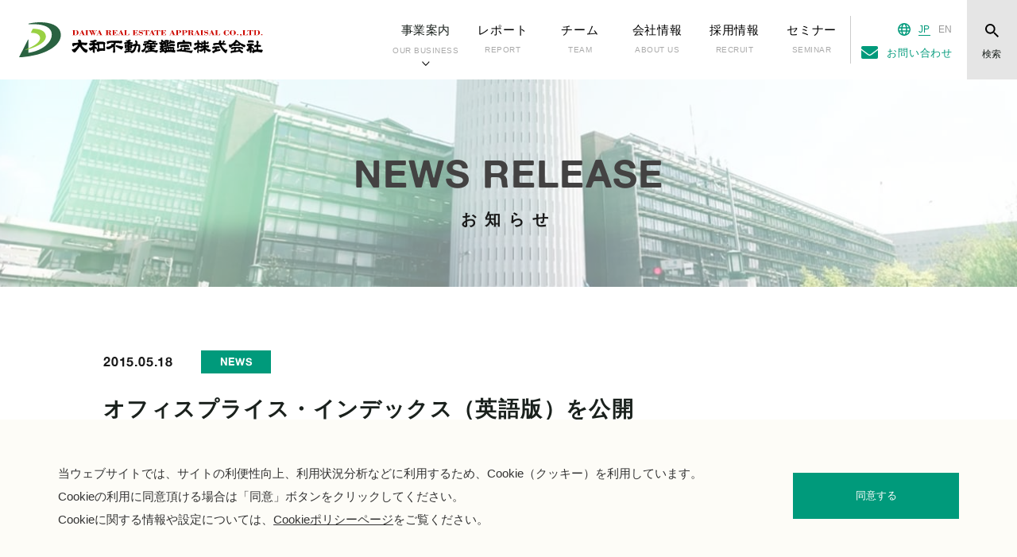

--- FILE ---
content_type: text/html; charset=UTF-8
request_url: https://daiwakantei.co.jp/news/news/1762/
body_size: 38665
content:
<!DOCTYPE html>
<html lang="ja">
<head>
    <!--GTMタグを記述します-->
    <!-- Google Tag Manager -->
<script>(function(w,d,s,l,i){w[l]=w[l]||[];w[l].push({'gtm.start':
  new Date().getTime(),event:'gtm.js'});var f=d.getElementsByTagName(s)[0],
  j=d.createElement(s),dl=l!='dataLayer'?'&l='+l:'';j.async=true;j.src=
  'https://www.googletagmanager.com/gtm.js?id='+i+dl;f.parentNode.insertBefore(j,f);
  })(window,document,'script','dataLayer','GTM-TFR7K6V');</script>
  <!-- End Google Tag Manager -->

    <!--GTMタグここまで-->
    <meta charset="UTF-8">
    <meta http-equiv="X-UA-Compatible" content="IE=edge">
    <meta name="robots" content="index">
    <meta name="viewport" content="width=device-width, initial-scale=1, maximum-scale=1, user-scalable=no">
    <meta name="apple-mobile-web-app-capable" content="yes">
    <meta name="apple-mobile-web-app-status-bar-style" content="black-translucent">
    <meta name="format-detection" content="telephone=no,address=no,email=no">
    <meta name="keywords" content="大和不動産鑑定,不動産鑑定,お知らせ,ニュース,セミナー">
    <meta name="description" content="大和不動産鑑定のニュース、開催セミナー、マーケットレポート等をお知らせいたします。">
    <title>オフィスプライス・インデックス（英語版）を公開 | NEWS | 大和不動産鑑定株式会社</title>
    <!--[if IE]>
    <link rel="shortcut icon" href="/images/favicons/favicon.ico"/>
    <![endif]-->
    <link rel="icon" href="/images/favicons/favicon.ico">
    <link rel="icon" type="image/png" href="/images/favicons/fav16x16.png" sizes="16x16">
    <link rel="icon" type="image/png" href="/images/favicons/fav32x32.png" sizes="32x32">
    <link rel="icon" type="image/png" href="/images/favicons/fav48x48.png" sizes="48x48">
    <link rel="icon" type="image/png" href="/images/favicons/fav64x64.png" sizes="64x64">
    <link rel="canonical" href="https://daiwakantei.co.jp/news/news/1762/">
    <link rel="shortcut icon" href="/images/favicons/favicon.ico">
    <link href="/css/style.css" rel="stylesheet">
    <meta name='robots' content='max-image-preview:large' />

<!-- All in One SEO Pack 2.12 by Michael Torbert of Semper Fi Web Design[1127,1134] -->
<link rel="canonical" href="https://daiwakantei.co.jp/news/news/1762/" />
<!-- /all in one seo pack -->
<link rel='dns-prefetch' href='//www.google.com' />
<link rel='dns-prefetch' href='//s.w.org' />
<script type="text/javascript">
window._wpemojiSettings = {"baseUrl":"https:\/\/s.w.org\/images\/core\/emoji\/14.0.0\/72x72\/","ext":".png","svgUrl":"https:\/\/s.w.org\/images\/core\/emoji\/14.0.0\/svg\/","svgExt":".svg","source":{"concatemoji":"https:\/\/daiwakantei.co.jp\/wp\/wp-includes\/js\/wp-emoji-release.min.js?ver=6.0.2"}};
/*! This file is auto-generated */
!function(e,a,t){var n,r,o,i=a.createElement("canvas"),p=i.getContext&&i.getContext("2d");function s(e,t){var a=String.fromCharCode,e=(p.clearRect(0,0,i.width,i.height),p.fillText(a.apply(this,e),0,0),i.toDataURL());return p.clearRect(0,0,i.width,i.height),p.fillText(a.apply(this,t),0,0),e===i.toDataURL()}function c(e){var t=a.createElement("script");t.src=e,t.defer=t.type="text/javascript",a.getElementsByTagName("head")[0].appendChild(t)}for(o=Array("flag","emoji"),t.supports={everything:!0,everythingExceptFlag:!0},r=0;r<o.length;r++)t.supports[o[r]]=function(e){if(!p||!p.fillText)return!1;switch(p.textBaseline="top",p.font="600 32px Arial",e){case"flag":return s([127987,65039,8205,9895,65039],[127987,65039,8203,9895,65039])?!1:!s([55356,56826,55356,56819],[55356,56826,8203,55356,56819])&&!s([55356,57332,56128,56423,56128,56418,56128,56421,56128,56430,56128,56423,56128,56447],[55356,57332,8203,56128,56423,8203,56128,56418,8203,56128,56421,8203,56128,56430,8203,56128,56423,8203,56128,56447]);case"emoji":return!s([129777,127995,8205,129778,127999],[129777,127995,8203,129778,127999])}return!1}(o[r]),t.supports.everything=t.supports.everything&&t.supports[o[r]],"flag"!==o[r]&&(t.supports.everythingExceptFlag=t.supports.everythingExceptFlag&&t.supports[o[r]]);t.supports.everythingExceptFlag=t.supports.everythingExceptFlag&&!t.supports.flag,t.DOMReady=!1,t.readyCallback=function(){t.DOMReady=!0},t.supports.everything||(n=function(){t.readyCallback()},a.addEventListener?(a.addEventListener("DOMContentLoaded",n,!1),e.addEventListener("load",n,!1)):(e.attachEvent("onload",n),a.attachEvent("onreadystatechange",function(){"complete"===a.readyState&&t.readyCallback()})),(e=t.source||{}).concatemoji?c(e.concatemoji):e.wpemoji&&e.twemoji&&(c(e.twemoji),c(e.wpemoji)))}(window,document,window._wpemojiSettings);
</script>
<style type="text/css">
img.wp-smiley,
img.emoji {
	display: inline !important;
	border: none !important;
	box-shadow: none !important;
	height: 1em !important;
	width: 1em !important;
	margin: 0 0.07em !important;
	vertical-align: -0.1em !important;
	background: none !important;
	padding: 0 !important;
}
</style>
	<link rel='stylesheet' id='wp-block-library-css'  href='https://daiwakantei.co.jp/wp/wp-includes/css/dist/block-library/style.min.css?ver=6.0.2' type='text/css' media='all' />
<style id='global-styles-inline-css' type='text/css'>
body{--wp--preset--color--black: #000000;--wp--preset--color--cyan-bluish-gray: #abb8c3;--wp--preset--color--white: #ffffff;--wp--preset--color--pale-pink: #f78da7;--wp--preset--color--vivid-red: #cf2e2e;--wp--preset--color--luminous-vivid-orange: #ff6900;--wp--preset--color--luminous-vivid-amber: #fcb900;--wp--preset--color--light-green-cyan: #7bdcb5;--wp--preset--color--vivid-green-cyan: #00d084;--wp--preset--color--pale-cyan-blue: #8ed1fc;--wp--preset--color--vivid-cyan-blue: #0693e3;--wp--preset--color--vivid-purple: #9b51e0;--wp--preset--gradient--vivid-cyan-blue-to-vivid-purple: linear-gradient(135deg,rgba(6,147,227,1) 0%,rgb(155,81,224) 100%);--wp--preset--gradient--light-green-cyan-to-vivid-green-cyan: linear-gradient(135deg,rgb(122,220,180) 0%,rgb(0,208,130) 100%);--wp--preset--gradient--luminous-vivid-amber-to-luminous-vivid-orange: linear-gradient(135deg,rgba(252,185,0,1) 0%,rgba(255,105,0,1) 100%);--wp--preset--gradient--luminous-vivid-orange-to-vivid-red: linear-gradient(135deg,rgba(255,105,0,1) 0%,rgb(207,46,46) 100%);--wp--preset--gradient--very-light-gray-to-cyan-bluish-gray: linear-gradient(135deg,rgb(238,238,238) 0%,rgb(169,184,195) 100%);--wp--preset--gradient--cool-to-warm-spectrum: linear-gradient(135deg,rgb(74,234,220) 0%,rgb(151,120,209) 20%,rgb(207,42,186) 40%,rgb(238,44,130) 60%,rgb(251,105,98) 80%,rgb(254,248,76) 100%);--wp--preset--gradient--blush-light-purple: linear-gradient(135deg,rgb(255,206,236) 0%,rgb(152,150,240) 100%);--wp--preset--gradient--blush-bordeaux: linear-gradient(135deg,rgb(254,205,165) 0%,rgb(254,45,45) 50%,rgb(107,0,62) 100%);--wp--preset--gradient--luminous-dusk: linear-gradient(135deg,rgb(255,203,112) 0%,rgb(199,81,192) 50%,rgb(65,88,208) 100%);--wp--preset--gradient--pale-ocean: linear-gradient(135deg,rgb(255,245,203) 0%,rgb(182,227,212) 50%,rgb(51,167,181) 100%);--wp--preset--gradient--electric-grass: linear-gradient(135deg,rgb(202,248,128) 0%,rgb(113,206,126) 100%);--wp--preset--gradient--midnight: linear-gradient(135deg,rgb(2,3,129) 0%,rgb(40,116,252) 100%);--wp--preset--duotone--dark-grayscale: url('#wp-duotone-dark-grayscale');--wp--preset--duotone--grayscale: url('#wp-duotone-grayscale');--wp--preset--duotone--purple-yellow: url('#wp-duotone-purple-yellow');--wp--preset--duotone--blue-red: url('#wp-duotone-blue-red');--wp--preset--duotone--midnight: url('#wp-duotone-midnight');--wp--preset--duotone--magenta-yellow: url('#wp-duotone-magenta-yellow');--wp--preset--duotone--purple-green: url('#wp-duotone-purple-green');--wp--preset--duotone--blue-orange: url('#wp-duotone-blue-orange');--wp--preset--font-size--small: 13px;--wp--preset--font-size--medium: 20px;--wp--preset--font-size--large: 36px;--wp--preset--font-size--x-large: 42px;}.has-black-color{color: var(--wp--preset--color--black) !important;}.has-cyan-bluish-gray-color{color: var(--wp--preset--color--cyan-bluish-gray) !important;}.has-white-color{color: var(--wp--preset--color--white) !important;}.has-pale-pink-color{color: var(--wp--preset--color--pale-pink) !important;}.has-vivid-red-color{color: var(--wp--preset--color--vivid-red) !important;}.has-luminous-vivid-orange-color{color: var(--wp--preset--color--luminous-vivid-orange) !important;}.has-luminous-vivid-amber-color{color: var(--wp--preset--color--luminous-vivid-amber) !important;}.has-light-green-cyan-color{color: var(--wp--preset--color--light-green-cyan) !important;}.has-vivid-green-cyan-color{color: var(--wp--preset--color--vivid-green-cyan) !important;}.has-pale-cyan-blue-color{color: var(--wp--preset--color--pale-cyan-blue) !important;}.has-vivid-cyan-blue-color{color: var(--wp--preset--color--vivid-cyan-blue) !important;}.has-vivid-purple-color{color: var(--wp--preset--color--vivid-purple) !important;}.has-black-background-color{background-color: var(--wp--preset--color--black) !important;}.has-cyan-bluish-gray-background-color{background-color: var(--wp--preset--color--cyan-bluish-gray) !important;}.has-white-background-color{background-color: var(--wp--preset--color--white) !important;}.has-pale-pink-background-color{background-color: var(--wp--preset--color--pale-pink) !important;}.has-vivid-red-background-color{background-color: var(--wp--preset--color--vivid-red) !important;}.has-luminous-vivid-orange-background-color{background-color: var(--wp--preset--color--luminous-vivid-orange) !important;}.has-luminous-vivid-amber-background-color{background-color: var(--wp--preset--color--luminous-vivid-amber) !important;}.has-light-green-cyan-background-color{background-color: var(--wp--preset--color--light-green-cyan) !important;}.has-vivid-green-cyan-background-color{background-color: var(--wp--preset--color--vivid-green-cyan) !important;}.has-pale-cyan-blue-background-color{background-color: var(--wp--preset--color--pale-cyan-blue) !important;}.has-vivid-cyan-blue-background-color{background-color: var(--wp--preset--color--vivid-cyan-blue) !important;}.has-vivid-purple-background-color{background-color: var(--wp--preset--color--vivid-purple) !important;}.has-black-border-color{border-color: var(--wp--preset--color--black) !important;}.has-cyan-bluish-gray-border-color{border-color: var(--wp--preset--color--cyan-bluish-gray) !important;}.has-white-border-color{border-color: var(--wp--preset--color--white) !important;}.has-pale-pink-border-color{border-color: var(--wp--preset--color--pale-pink) !important;}.has-vivid-red-border-color{border-color: var(--wp--preset--color--vivid-red) !important;}.has-luminous-vivid-orange-border-color{border-color: var(--wp--preset--color--luminous-vivid-orange) !important;}.has-luminous-vivid-amber-border-color{border-color: var(--wp--preset--color--luminous-vivid-amber) !important;}.has-light-green-cyan-border-color{border-color: var(--wp--preset--color--light-green-cyan) !important;}.has-vivid-green-cyan-border-color{border-color: var(--wp--preset--color--vivid-green-cyan) !important;}.has-pale-cyan-blue-border-color{border-color: var(--wp--preset--color--pale-cyan-blue) !important;}.has-vivid-cyan-blue-border-color{border-color: var(--wp--preset--color--vivid-cyan-blue) !important;}.has-vivid-purple-border-color{border-color: var(--wp--preset--color--vivid-purple) !important;}.has-vivid-cyan-blue-to-vivid-purple-gradient-background{background: var(--wp--preset--gradient--vivid-cyan-blue-to-vivid-purple) !important;}.has-light-green-cyan-to-vivid-green-cyan-gradient-background{background: var(--wp--preset--gradient--light-green-cyan-to-vivid-green-cyan) !important;}.has-luminous-vivid-amber-to-luminous-vivid-orange-gradient-background{background: var(--wp--preset--gradient--luminous-vivid-amber-to-luminous-vivid-orange) !important;}.has-luminous-vivid-orange-to-vivid-red-gradient-background{background: var(--wp--preset--gradient--luminous-vivid-orange-to-vivid-red) !important;}.has-very-light-gray-to-cyan-bluish-gray-gradient-background{background: var(--wp--preset--gradient--very-light-gray-to-cyan-bluish-gray) !important;}.has-cool-to-warm-spectrum-gradient-background{background: var(--wp--preset--gradient--cool-to-warm-spectrum) !important;}.has-blush-light-purple-gradient-background{background: var(--wp--preset--gradient--blush-light-purple) !important;}.has-blush-bordeaux-gradient-background{background: var(--wp--preset--gradient--blush-bordeaux) !important;}.has-luminous-dusk-gradient-background{background: var(--wp--preset--gradient--luminous-dusk) !important;}.has-pale-ocean-gradient-background{background: var(--wp--preset--gradient--pale-ocean) !important;}.has-electric-grass-gradient-background{background: var(--wp--preset--gradient--electric-grass) !important;}.has-midnight-gradient-background{background: var(--wp--preset--gradient--midnight) !important;}.has-small-font-size{font-size: var(--wp--preset--font-size--small) !important;}.has-medium-font-size{font-size: var(--wp--preset--font-size--medium) !important;}.has-large-font-size{font-size: var(--wp--preset--font-size--large) !important;}.has-x-large-font-size{font-size: var(--wp--preset--font-size--x-large) !important;}
</style>
<link rel='stylesheet' id='contact-form-7-css'  href='https://daiwakantei.co.jp/wp/wp-content/plugins/contact-form-7/includes/css/styles.css?ver=5.6.3' type='text/css' media='all' />
<link rel='stylesheet' id='email-before-download-css'  href='https://daiwakantei.co.jp/wp/wp-content/plugins/email-before-download/public/css/email-before-download-public.css?ver=6.9.6' type='text/css' media='all' />
<script type='text/javascript' src='https://daiwakantei.co.jp/wp/wp-includes/js/jquery/jquery.min.js?ver=3.6.0' id='jquery-core-js'></script>
<script type='text/javascript' src='https://daiwakantei.co.jp/wp/wp-includes/js/jquery/jquery-migrate.min.js?ver=3.3.2' id='jquery-migrate-js'></script>
<link rel="https://api.w.org/" href="https://daiwakantei.co.jp/wp-json/" /><link rel="alternate" type="application/json" href="https://daiwakantei.co.jp/wp-json/wp/v2/posts/1762" /><link rel="EditURI" type="application/rsd+xml" title="RSD" href="https://daiwakantei.co.jp/wp/xmlrpc.php?rsd" />
<link rel="wlwmanifest" type="application/wlwmanifest+xml" href="https://daiwakantei.co.jp/wp/wp-includes/wlwmanifest.xml" /> 
<meta name="generator" content="WordPress 6.0.2" />
<link rel='shortlink' href='https://daiwakantei.co.jp/?p=1762' />
<link rel="alternate" type="application/json+oembed" href="https://daiwakantei.co.jp/wp-json/oembed/1.0/embed?url=https%3A%2F%2Fdaiwakantei.co.jp%2Fnews%2Fnews%2F1762%2F" />
<link rel="alternate" type="text/xml+oembed" href="https://daiwakantei.co.jp/wp-json/oembed/1.0/embed?url=https%3A%2F%2Fdaiwakantei.co.jp%2Fnews%2Fnews%2F1762%2F&#038;format=xml" />
</head>

<body id="pageTop">
<!--header-->

<!-- Google Tag Manager (noscript) -->
<noscript><iframe src="https://www.googletagmanager.com/ns.html?id=GTM-TFR7K6V"
height="0" width="0" style="display:none;visibility:hidden"></iframe></noscript>
<!-- End Google Tag Manager (noscript) -->

<div class="devMode" id="JsTest">
	</div>
<header id="header">
	<div class="headerAdjustLayout">
		<div id="overWrap">
			<div class="logo">
				<a href="/" class="notHover">
					<img src="/images/common/logo.svg" alt="大和不動産鑑定株式会社 - DAIWAKANTEI" width="328px;">
				</a>
			</div>
			<div class="globalmenusColumn">
				<div class="spHome"><a href="/"><span><svg id="iconSpHome" width="12.938" height="15.656" viewBox="0 0 12.938 15.656" preserveAspectRatio="xMaxYMax"></svg>HOME</span></a></div>
				<div class="spAdjustColumn">
					<nav class="globalMenus">
						<ul id="hGlobals">
							<li id="jsSubOn" class="">
								<a href="javascript:void(0)" class="notHover">
									<div class="txt spIcon">
										<p>事業案内</p><span class="mSpan">OUR BUSINESS</span>
									</div>
								</a>
								<div id="subNavigations">
									<div class="subNaviAdjust">
										<div class="subNaviColumn">
											<div class="subTit"><a href="/service/" class="svgAnime">事業案内<span>OUR BUSINESS</span><object class="objAnime" type="image/svg+xml" data="/images/svg/icon_pc_sub_arrow.svg"></object></a></div>
											<div class="moveColumn">
												<div class="moveBox">
													<a href="/service/" class="svgAnime">
														<div class="subTxt">事業案内 インデックス<object class="objAnime" type="image/svg+xml" data="/images/svg/icon_pc_sub_arrow.svg"></object></div>
													</a>
												</div>
												<div class="moveBox">
													<a href="/service/appraisal/" class="svgAnime">
														<img src="/images/common/nav_appraisal_img.jpg" srcset="/images/common/nav_appraisal_img@2x.jpg 2x, /images/common/nav_appraisal_img@3x.jpg 3x" alt="不動産鑑定評価">
														<div class="subTxt">鑑定<span>不動産鑑定評価</span><object class="objAnime" type="image/svg+xml" data="/images/svg/icon_pc_sub_arrow.svg"></object></div>
													</a>
												</div>
												<div class="moveBox">
													<a href="/service/architecture/" class="svgAnime">
														<img src="/images/common/nav_architecture_img.jpg" srcset="/images/common/nav_architecture_img@2x.jpg 2x, /images/common/nav_architecture_img@3x.jpg 3x" alt="建築エンジニアリング">
														<div class="subTxt">建築<span>建築エンジニアリング</span><object class="objAnime" type="image/svg+xml" data="/images/svg/icon_pc_sub_arrow.svg"></object></div>
													</a>
												</div>
												<div class="moveBox">
													<a href="/service/environment/" class="svgAnime">
														<img src="/images/common/nav_environment_img.jpg" srcset="/images/common/nav_environment_img@2x.jpg 2x, /images/common/nav_environment_img@3x.jpg 3x" alt="環境コンサルティング">
														<div class="subTxt">環境<span>環境コンサルティング</span><object class="objAnime" type="image/svg+xml" data="/images/svg/icon_pc_sub_arrow.svg"></object></div>
													</a>
												</div>
												<div class="moveBox">
													<a href="/service/world_realestate/" class="svgAnime">
														<img src="/images/common/nav_world_realestate_img.jpg" srcset="/images/common/nav_world_realestate_img@2x.jpg 2x, /images/common/nav_world_realestate_img@3x.jpg 3x" alt="海外不動産">
														<div class="subTxt">海外<span>海外不動産</span><object class="objAnime" type="image/svg+xml" data="/images/svg/icon_pc_sub_arrow.svg"></object></div>
													</a>
												</div>
												<div class="moveBox">
													<a href="/service/materiality/" class="svgAnime">
														<img src="/images/common/nav_materiality_img.jpg" srcset="/images/common/nav_materiality_img@2x.jpg 2x, /images/common/nav_materiality_img@3x.jpg 3x" alt="マテリアリティ">
														<div class="subTxt">社会課題事業<span>マテリアリティ</span><object class="objAnime" type="image/svg+xml" data="/images/svg/icon_pc_sub_arrow.svg"></object></div>
													</a>
												</div>
											</div>
											<div class="txtLinks">
												<ul>
													<li class="svgAnime"><a href="/service/hyoka/">動産・インフラ評価</a><object class="objAnime" type="image/svg+xml" data="/images/svg/icon_pc_sub_arrow.svg"></object></li>
													<li class="svgAnime"><a href="/service/m_and_a/">不動産M&amp;A</a><object class="objAnime" type="image/svg+xml" data="/images/svg/icon_pc_sub_arrow.svg"></object></li>
													<li class="svgAnime"><a href="/service/casbee/">CASBEE-不動産</a><object class="objAnime" type="image/svg+xml" data="/images/svg/icon_pc_sub_arrow.svg"></object></li>
													<li class="svgAnime"><a href="/service/fa_system/">固定資産システム評価</a><object class="objAnime" type="image/svg+xml" data="/images/svg/icon_pc_sub_arrow.svg"></object></li>
													<li class="svgAnime"><a href="/service/house_evaluation/">固定資産家屋評価</a><object class="objAnime" type="image/svg+xml" data="/images/svg/icon_pc_sub_arrow.svg"></object></li>
													<li class="svgAnime"><a href="/service/town_development/">まちづくりコンサルティング</a><object class="objAnime" type="image/svg+xml" data="/images/svg/icon_pc_sub_arrow.svg"></object></li>
													<li class="svgAnime"><a href="/service/compensation/">補償コンサルタント</a><object class="objAnime" type="image/svg+xml" data="/images/svg/icon_pc_sub_arrow.svg"></object></li>
													<li class="svgAnime"><a href="/valuation/">ビジネス・バリュエーション</a><object class="objAnime" type="image/svg+xml" data="/images/svg/icon_pc_sub_arrow.svg"></object></li>
													<li class="svgAnime"><a href="/scan/">スキャンサービス</a><object class="objAnime" type="image/svg+xml" data="/images/svg/icon_pc_sub_arrow.svg"></object></li>
												</ul>
											</div>
										</div>
									</div>
								</div>
							</li>
							<li class="">
								<a href="/report/" class="notHover">
									<div class="txt">レポート<span class="mSpan">REPORT</span>
									</div>
									<div class="spOnly svgAnime">
										<object class="objAnime" type="image/svg+xml" data="/images/svg/icon_sp_nav_arrow.svg"></object>
									</div>
								</a>
							</li>
							<li class="">
								<a href="/team/interview_er/" class="notHover">
									<div class="txt">チーム<span class="mSpan">TEAM</span>
									</div>
									<div class="spOnly svgAnime">
										<object class="objAnime" type="image/svg+xml" data="/images/svg/icon_sp_nav_arrow.svg"></object>
									</div>
								</a>
							</li>
							<li class="">
								<a href="/company/" class="notHover">
									<div class="txt">会社情報<span class="mSpan">ABOUT US</span>
									</div>
									<div class="spOnly svgAnime">
										<object class="objAnime" type="image/svg+xml" data="/images/svg/icon_sp_nav_arrow.svg"></object>
									</div>
								</a>
							</li>
							<li class="">
								<!-- 定期採用実施期間中 -->
								<!-- <a href="/company/careers/regular.html" class="notHover"> -->
								<!-- 定期採用実施期間中 -->
								<!-- 定期採用実施期間外 -->
								<a href="/company/careers/" class="notHover">
								<!-- 定期採用実施期間外 -->
									<div class="txt">採用情報<span class="mSpan">RECRUIT</span>
									</div>
									<div class="spOnly svgAnime">
										<object class="objAnime" type="image/svg+xml" data="/images/svg/icon_sp_nav_arrow.svg"></object>
									</div>
								</a>
							</li>
							<li class="">
								<a href="/seminar/" class="notHover">
									<div class="txt">セミナー<span class="mSpan">SEMINAR</span>
									</div>
									<div class="spOnly svgAnime">
										<object class="objAnime" type="image/svg+xml" data="/images/svg/icon_sp_nav_arrow.svg"></object>
									</div>
								</a>
							</li>
						</ul>
					</nav>
					<div class="languages">
						<ul class="lang">
							<li><object id="iconEarth" type="image/svg+xml" data="/images/common/icon_earth.svg"></object></li>
							<li><a href="javascript:void(0)" class="active">J<span>A</span>P<span>ANESE</span></a></li>
							<li><a href="/eng/" target="_blank">EN<span>GLISH</span></a></li>
							<!-- <li><a href="" target="_blank">CH<span>INESE</span></a></li> -->
						</ul>
						<div class="contactColumn">
							<a href="/contact/">お問い合わせ</a>
						</div>
					</div>
				</div>
				<div id="searchBtn">
					<object id="iconSearch" type="image/svg+xml" data="/images/common/icon_search.svg"></object>
					<div id="JsSearch">
						<p>検索</p>
					</div>
				</div>
				<div class="spMenuBtn">
					<div class="menu-trigger" id="spBtn">
						<span></span>
						<span></span>
						<span></span>
					</div>
				</div>
				<div id="searchForm">
					<div class="searchColumn">
						<div class="formBox">
							<form method="get" action="/">
								<input type="text" name="s" placeholder="キーワードを入力してください">
								<div class="bg">
									<input type="submit" id="searchsubmit" value="検索" />
								</div>
							</form>
						</div>
					</div>
				</div>
			</div>
		</div>
	</div>
</header><!--header-->
<main id="mainContent">
    <article id="newsSingle">
       
        <!-- NEWS RELEASE Visual-->
        <section class="pageVisualLayout newsIdx">
            <h2>NEWS RELEASE</h2>
            <span>お知らせ</span>
        </section>
        <!-- NEWS RELEASE Visual-->
        
        <section class="newsPostLayout">
                        <div class="postData">
                 
                 <time>2015.05.18</time>
                 <span class="news">NEWS</span>            </div>
            <h1>オフィスプライス・インデックス（英語版）を公開</h1>
            <div class="wysiwygColumn news">
                <p>下記のオフィスプライス・インデックス(英語版)を公開いたしました。</p>
<div class="market_report_line">
<div class="market_report_arrow"><img alt="" src="/images/wp/arrow.gif" width="5" height="6" /></div>
<div class="market_report_pdf"><a href="/pdf/wp//opi/office_price_index_2015Q1en.pdf" target="_blank" rel="noopener noreferrer"><img loading="lazy" alt="" src="/images/wp/pdf.gif" width="29" height="26" /></div>
<p>オフィスプライス・インデックス 2015年第1四半期（1～3月） 英語版</a><br />
<a href="http://daiwakantei.co.jp/office_price_index/" target="_blank" class="lnk_comp8_a" rel="noopener noreferrer">>> 今後新しい情報が発表された場合は、こちらからご覧いただく事が出来ます。</a></p>
            </div>
                        <div class="postPagesLayout">
                               <ul>
                                        <li class="prev"><a href="https://daiwakantei.co.jp/news/news/1758/" class="svgAnime"><object class="objAnime" type="image/svg+xml" data="/images/svg/icon_green_long_arrow.svg"></object><span>前の記事へ</span></a></li>
                                        
                    <li class="home svgAnime"><a href="/news/"><object class="objAnime" type="image/svg+xml" data="/images/svg/icon_back_list.svg"></object><span>お知らせ一覧へ戻る</span></a></li>
                    
                                        <li class="next"><a href="https://daiwakantei.co.jp/news/news/1803/" class="svgAnime"><span>次の記事へ</span><object class="objAnime" type="image/svg+xml" data="/images/svg/icon_green_long_arrow.svg"></object></a></li>
                                    </ul>
            </div>
            
        </section>
        
        <!--パンくずリスト-->
        <section class="ankerLayout">
           <div class="pageAnker">
              <a href="javascript:void(0)" id="jsTop">
               <img src="/images/common/icon_page_top.svg" alt="スクロール">
               <p>PAGE TOP</p>
               </a>
           </div>
           <div class="breadcrumb">
              <svg id="IconBreadHome" width="12.938" height="15.656" viewBox="0 0 12.938 15.656" preserveAspectRatio="xMaxYMax"></svg>
               <ol>
                   <li><a href="/">HOME</a></li>
                   <li><a href="/news/">NEWS</a></li>
                   <li>オフィスプライス・インデックス（英語版）を公開</li>
               </ol>
           </div>
       </section>
       <!--パンくずリスト-->
        
    </article>
</main>
<!--Footer-->
<div id="responsibleCheck"></div>
<footer id="footer">
	<!--電話番号-->
	<div class="doubleColumn">
		<div class="adjustBox colL">
			<div class="moveContact">
				<a href="/contact/" class="svgAnime">
					<span>
						<object id="iconFContact" type="image/svg+xml" data="/images/common/icon_mail_f.svg"></object>お問い合わせ</span>
					<object class="objAnime" type="image/svg+xml" data="/images/svg/icon_white_long_arrow.svg"></object>
				</a>
				<a href="https://lp.daiwakantei.co.jp/news_REGI.html" class="svgAnime notHover" target="_blank">
					<span>
						<object id="iconFContact" type="image/svg+xml" data="/images/common/icom_post.svg"></object>メール配信登録</span>
					<p>最新情報をいち早くお届けします。<br>ご登録はこちら</p>
					<object class="objAnime" type="image/svg+xml" data="/images/svg/icon_white_long_arrow.svg"></object>
				</a>
			</div>
		</div>

		<div class="adjustBox colR">
			<div class="telColumn">
				<div class="telBox">
					<a href="tel:0352193210" class="notHover">
						<div class="accent">東 京</div>
						<p class="number">03-5219-3210</p>
						<span>（代表）</span>
					</a>
				</div>
				<div class="telBox">
					<a href="tel:0665360600" class="notHover">
						<div class="accent">大 阪</div>
						<p class="number">06-6536-0600</p>
						<span>（代表）</span>
					</a>
				</div>
				<p class="telTxt">受付時間　10：00〜17：30<br class="spOnly">（土日祝日、当社指定の休日を除く）</p>
			</div>
		</div>
	</div>
	<!--電話番号-->

	<div class="mainColumn">
		<!--会社住所-->
		<div class="adjustColumn">
			<div class="logo"><a href="/" class="notHover"><img src="/images/common/logo.svg" alt="大和不動産鑑定株式会社 - DAIWAKANTEI"></a>
			</div>
<!--			<div class="recruitbanner">
					<img src="/images/common/banner_recruit.jpg" srcset="/images/common/banner_recruit@2x.jpg 2x" alt="2020 採用サイト 公開準備中">
			</div>
-->
            <div class="recruitbanner anniversary">
				<a href="/sdgs/">
					<img src="/images/common/hp_banner_sdgs.jpg" srcset="/images/common/hp_banner_sdgs@2x.jpg 2x" alt="大和不動産鑑定株式会社 SDGsサイト">
				</a>
			</div>
			<div class="recruitbanner">
				<a href="/55th_anniversary/">
					<img src="/images/common/hp_banner_white.jpg" srcset="/images/common/hp_banner_white@2x.jpg 2x" alt="創業５５周年記念サイト">
				</a>
			</div>
			<div class="recruitbanner">
				<a href="https://recruit.daiwakantei.co.jp/" target="_blank">
					<img src="/images/common/banner_recruit_normal.jpg" srcset="/images/common/banner_recruit_normal@2x.jpg 2x" alt="採用サイト 公開中！">
				</a>
			</div>

			<div class="decoBtn jsArrow">
				<a href="/company/office/" class="corW"><span>事業所一覧</span></a>
			</div>
		</div>
		<!--会社住所-->

		<div class="adjustColumnBox">
			<!--事業案内-->
			<div class="adjustColumn">
				<dl class="list one">
					<dt>事業案内</dt>
					<dd>
						<ul>
							<li><a href="/service/">事業案内 インデックス</a></li>
							<li><a href="/service/appraisal/">不動産鑑定評価</a></li>
							<li><a href="/service/architecture/">建築エンジニアリング</a></li>
							<li><a href="/service/environment/">環境コンサルティング</a></li>
							<li><a href="/service/world_realestate/">海外不動産</a></li>
							<li><a href="/service/materiality/">社会課題事業</a></li>
							<li><a href="/service/hyoka/">動産・インフラ評価</a></li>
							<li><a href="/service/m_and_a/">不動産M&amp;A</a></li>
							<li><a href="/service/casbee/">CASBEE-不動産</a></li>
							<li><a href="/service/fa_system/">固定資産システム評価</a></li>
							<li><a href="/service/house_evaluation/">固定資産家屋評価</a></li>
							<li><a href="/service/town_development/">まちづくりコンサルティング</a></li>
							<li><a href="/service/compensation/">補償コンサルタント</a></li>
							<li><a href="/valuation/">ビジネス・バリュエーション</a></li>
							<li><a href="/scan/">スキャンサービス</a></li>
						</ul>
					</dd>
				</dl>
			</div>
			<!--事業案内-->

			<!--レポート-->
			<div class="adjustColumn">
				<dl class="list two">
					<dt>レポート</dt>
					<dd>
						<ul>
							<li><a href="/report/">大和のマーケットレポート</a></li>
							<li><a href="/report/index.html#column">特集　コラム</a></li>
						</ul>
					</dd>
				</dl>
				<dl class="notDd">
					<dt><a href="/news/">お知らせ</a></dt>
				</dl>
				<dl class="notDd">
					<dt><a href="/seminar/">セミナー情報</a></dt>
				</dl>
				<dl class="notDd">
					<dt><a href="/laws/">関連法令通達集</a></dt>
				</dl>
				<dl class="notDd">
					<dt><a href="/words/">用語集</a></dt>
				</dl>
				<dl class="notDd">
					<dt><a href="/words/?id=Pos2">英語用語集</a></dt>
				</dl>
			</div>
			<!--レポート-->

			<div class="adjustColumn">
				<dl class="notDd">
					<dt><a href="/academy/">大和鑑定アカデミー</a></dt>
				</dl>
			</div>
		</div>


		<!--大和不動産鑑定の現場から-->
		<div class="adjustColumn">
			<dl class="list tree">
				<dt>大和不動産鑑定の現場から</dt>
				<dd>
					<ul>
						<li><a href="/team/industrial/">インダストリアル</a></li>
						<li><a href="/team/commercial_facility/">商業施設</a></li>
						<li><a href="/team/hotel/">ホテル</a></li>
						<li><a href="/team/healthcare/">ヘルスケア</a></li>
						<li><a href="/team/pp_infrastructure_evaluation/">動産・インフラ</a></li>
						<li><a href="/team/pp_infrastructure/">海外不動産</a></li>
						<li><a href="/team/kenchiku/">建築</a></li>
						<li><a href="/team/dojo/">環境</a></li>
						<li><a href="/team/casbee/">CASBEE</a></li>
						<!-- <li><a href="/team/jigyo_senryaku/">不動産事業戦略</a></li> -->
						<!-- <li><a href="/team/business_v/">ビジネス・バリュエーション</a></li> -->
						<li><a href="/team/sys_hyoka/">システム評価</a></li>
						<li><a href="/team/house_evaluation/">家屋評価</a></li>
					</ul>
				</dd>
			</dl>
			<!--採用情報 PC-->
			<dl class="list tree pcOnly">
				<dt>採用情報</dt>
				<dd>
					<ul>
						<li><a href="/company/careers/">キャリア採用</a></li>
						<li><a href="/company/careers/alumni.html">カムバック採⽤</a></li>
						<li><a href="/company/careers/referrals.html">社員紹介採⽤</a></li>
						<li><a href="/company/careers/regular.html">定期採⽤</a></li>
						<li><a href="/company/careers/contact.html">採⽤お問い合わせ</a></li>
					</ul>
				</dd>
			</dl>
			<!--採用情報 PC-->
		</div>
		<!--大和不動産鑑定の現場から-->

		<!--会社情報-->
		<div class="adjustColumn">
			<dl class="list four">
				<dt>会社情報</dt>
				<dd>
					<ul>
						<li><a href="/company/">会社概要</a></li>
						<li><a href="/company/history/">沿革</a></li>
						<li><a href="/company/message/">代表者挨拶</a></li>
						<li><a href="/company/philosophy/">企業理念</a></li>
						<li><a href="/company/charter/">行動憲章</a></li>
						<li><a href="/company/compliance/">マネジメントシステム</a></li>
						<li><a href="/company/organization_chart/">役員一覧・組織体制紹介</a></li>
						<li><a href="/company/office/">事業所所在地</a></li>
					</ul>
				</dd>
			</dl>
			<!--採用情報 SP-->
			<dl class="list four spOnly">
				<dt>採用情報</dt>
				<dd>
					<ul>
						<li><a href="/company/careers/">キャリア採用</a></li>
						<li><a href="/company/careers/alumni.html">カムバック採⽤</a></li>
						<li><a href="/company/careers/referrals.html">社員紹介採⽤</a></li>
						<li><a href="/company/careers/regular.html">定期採⽤</a></li>
						<li><a href="/company/careers/contact.html">採⽤お問い合わせ</a></li>
					</ul>
				</dd>
			</dl>
			<!--採用情報 SP-->
			<ul class="originalColumn">
				<li><a href="/policy/">個人情報の取扱いについて</a></li>
				<li><a href="/privacy/">個人情報保護方針</a></li>
				<li><a href="/policy2/">個人情報の取扱いに関する同意書（セミナー等）</a></li>
                <li><a href="/policy_contact/">個人情報の取扱いに関する同意書（フォームからのお問い合わせ）</a></li>
                <li><a href="/policy_recruit/">個人情報の取扱いに関する同意書（採⽤お問い合わせ）</a></li>
				<li><a href="/cookie_policy/">Cookie（クッキー）ポリシー</a></li>
				<li><a href="/disclaimer/">免責事項</a></li>
			</ul>
		</div>
		<!--会社情報-->
	</div>
	<small>Copyright (C) DAIWA REAL ESTATE APPRAISAL CO.,LTD. All Rights Reserved.</small>
	<div class="cookie-consent">
		<div class="cookie-box">
			<div class="cookie-text">当ウェブサイトでは、サイトの利便性向上、利用状況分析などに利用するため、Cookie（クッキー）を利用しています。<br class="pcOnly">Cookieの利用に同意頂ける場合は「同意」ボタンをクリックしてください。<br>Cookieに関する情報や設定については、<a href="/cookie_policy">Cookieポリシーページ</a>をご覧ください。</div>
			<div class="cookie-agree">同意する</div>
		</div>
	</div>
</footer><!--Footer-->
<script src="/js/webpack.js"></script>
<!--GAタグを記述します-->
<!-- Global site tag (gtag.js) - Google Analytics -->
<script type="text/javascript">
(function() {
  var didInit = false;
  function initMunchkin() {
    if(didInit === false) {
      didInit = true;
      Munchkin.init('908-SET-095');
    }
  }
  var s = document.createElement('script');
  s.type = 'text/javascript';
  s.async = true;
  s.src = '//munchkin.marketo.net/munchkin.js';
  s.onreadystatechange = function() {
    if (this.readyState == 'complete' || this.readyState == 'loaded') {
      initMunchkin();
    }
  };
  s.onload = initMunchkin;
  document.getElementsByTagName('head')[0].appendChild(s);
})();
</script>

<script type="text/javascript">
var gaJsHost = (("https:" == document.location.protocol) ? "https://ssl." : "http://www.");
document.write(unescape("%3Cscript src='" + gaJsHost + "google-analytics.com/ga.js' type='text/javascript'%3E%3C/script%3E"));
</script>
<script type="text/javascript">
try {
var pageTracker = _gat._getTracker("UA-7294727-1");
pageTracker._trackPageview();
} catch(err) {}</script>


<!-- Google tag (gtag.js) -->
<!--
<script async src="https://www.googletagmanager.com/gtag/js?id=G-GVZYP9XZCY"></script>
<script>
  window.dataLayer = window.dataLayer || [];
  function gtag(){dataLayer.push(arguments);}
  gtag('js', new Date());

  gtag('config', 'G-GVZYP9XZCY');
</script>
-->
<!--GAタグここまで-->
</body>

</html>

--- FILE ---
content_type: image/svg+xml
request_url: https://daiwakantei.co.jp/images/svg/icon_white_long_arrow.svg
body_size: 68
content:
<svg xmlns="http://www.w3.org/2000/svg" width="36.28" height="9.25"><path d="M.5.54h24.17v6.32l7.87-5.38h-4.93" fill="none" stroke="#f8f8f8"/></svg>

--- FILE ---
content_type: image/svg+xml
request_url: https://daiwakantei.co.jp/images/common/icom_post.svg
body_size: 1785
content:
<svg xmlns="http://www.w3.org/2000/svg" width="18" height="25"><path data-name="シェイプ 9" d="M8.793 17.914v-5.522a5.444 5.444 0 0 0-.794-2.67 7.939 7.939 0 0 0-2.07-2.327 7.019 7.019 0 0 0-1.81-1 4.853 4.853 0 0 0-1.651-.315 3.366 3.366 0 0 0-.659.063l-.657.439-.024.013a2.065 2.065 0 0 0-.812.817A2.8 2.8 0 0 0 0 8.772v6.158l8.191 2.981h.6zM6.65 14.585L2 12.891v-1.306l4.655 1.694v1.306zm9.008 7.8a2.2 2.2 0 0 0-.6-.546 4.463 4.463 0 0 0-.652-.353 7.345 7.345 0 0 0-1.135-.395 10.4 10.4 0 0 0-1.16-.238v1.257a1.747 1.747 0 0 1-.228.882 1.8 1.8 0 0 1-.594.616 2.172 2.172 0 0 1-.506.235 2.407 2.407 0 0 1-.723.11 2.3 2.3 0 0 1-.758-.125 1.846 1.846 0 0 1-.67-.4 1.545 1.545 0 0 1-.321-.431 1.615 1.615 0 0 1-.168-.729v-1.395a10.08 10.08 0 0 0-1.418.328 5.642 5.642 0 0 0-1.443.66 2.257 2.257 0 0 0-.535.484 1.075 1.075 0 0 0-.145.252.673.673 0 0 0 0 .521 1.066 1.066 0 0 0 .172.288 2.7 2.7 0 0 0 .8.626 5.77 5.77 0 0 0 .848.381 9.19 9.19 0 0 0 1.445.383 12.79 12.79 0 0 0 2.324.206 12.6 12.6 0 0 0 2.635-.268 7.338 7.338 0 0 0 1.962-.69 2.945 2.945 0 0 0 .758-.569 1.307 1.307 0 0 0 .208-.306.712.712 0 0 0 .073-.31.672.672 0 0 0-.039-.226.97.97 0 0 0-.13-.248zm-6.279.624a1.164 1.164 0 0 0 .268.12 1.439 1.439 0 0 0 .414.06h.006a1.489 1.489 0 0 0 .5-.088 1.154 1.154 0 0 0 .418-.256.938.938 0 0 0 .192-.26 1.076 1.076 0 0 0 .1-.475v-3.669a.332.332 0 0 0-.2-.3.391.391 0 0 0-.164-.036.381.381 0 0 0-.212.063l-1.487.991a.363.363 0 0 0-.094.043.326.326 0 0 0-.158.274v2.789a.879.879 0 0 0 .114.447.84.84 0 0 0 .303.297zm8.422-18.174a6.082 6.082 0 0 0-.57-1.3 7.723 7.723 0 0 0-2.017-2.267A6.761 6.761 0 0 0 13.46.302a4.606 4.606 0 0 0-1.573-.3 2.735 2.735 0 0 0-1.321.309L3.13 5.268a6.156 6.156 0 0 1 1.332.33 8.578 8.578 0 0 1 4.847 4.721 5.876 5.876 0 0 1 .41 1.8h.008v5.775L18 12.378V6.113a4.461 4.461 0 0 0-.2-1.278z" fill="#fff" fill-rule="evenodd"/></svg>

--- FILE ---
content_type: image/svg+xml
request_url: https://daiwakantei.co.jp/images/common/icon_search_form.svg
body_size: 225
content:
<svg xmlns="http://www.w3.org/2000/svg" width="17.06" height="17.031"><path data-name="シェイプ 849" d="M12.2 10.717h-.77l-.28-.263a6.312 6.312 0 1 0-.68.683l.27.272v.771l4.87 4.864 1.45-1.452zm-5.85 0a4.387 4.387 0 1 1 4.39-4.387 4.382 4.382 0 0 1-4.39 4.387z" fill="#ccc" fill-rule="evenodd"/></svg>